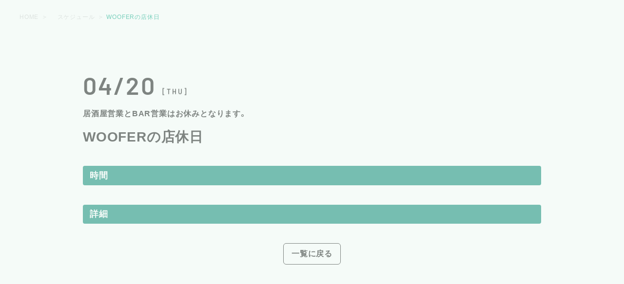

--- FILE ---
content_type: text/html; charset=UTF-8
request_url: https://woofer-inc.co.jp/schedule/schedule-3084/
body_size: 11999
content:
<!DOCTYPE html>
<html lang="ja">
<head>
<!-- Global site tag (gtag.js) - Google Analytics -->
    
<meta charset="utf-8">
<meta name="viewport" content="width=device-width, initial-scale=1, viewport-fit=cover">
<meta name="format-detection" content="telephone=no">
<meta name="description" content="トークライブが楽しめる大衆酒場｜代々木駅から徒歩1分｜深夜はBAR営業｜運営は株式会社WOOFER｜ロゴデザインはニイルセンさん｜2022年7月1日オープン">
<meta name="keywords" content="トークライブ, イベントスペース, 昼飲み, 大衆酒場">


<!-- theme -->
<meta name="theme-color" content="#008471">

<!-- icon -->
<link rel="icon" href="https://woofer-inc.co.jp/wp-content/themes/woofer/assets/images/favicon.svg" type="image/svg+xml">
<link rel="icon alternate" href="https://woofer-inc.co.jp/wp-content/themes/woofer/assets/images/favicon.png" type="image/png">
	
<link rel="apple-touch-icon" sizes="180x180" href="assets/images/180.png">
<link rel="icon" type="image/png" sizes="256x256" href="assets/images/256.png">

<!-- OGP -->
<meta property="og:title" content="WOOFERの店休日｜A Talk Club WOOFER（ア・トーク・クラブ・ウーファー）">
<meta property="og:url" content="https://woofer-inc.co.jp/">
<meta property="og:site_name" content="A Talk Club WOOFER（ア・トーク・クラブ・ウーファー）">
<meta property="og:type" content="article">
<meta property="og:description" content="トークライブが楽しめる大衆酒場｜代々木駅から徒歩1分｜深夜はBAR営業｜運営は株式会社WOOFER｜ロゴデザインはニイルセンさん｜2022年7月1日オープン">
<meta property="og:image" content="https://woofer-inc.co.jp/wp-content/themes/woofer/assets/images/ogp.png">
<meta property="og:image:alt" content="A Talk Club WOOFER（ア・トーク・クラブ・ウーファー）">
<meta property="og:locale" content="ja_JP">
<meta name="twitter:card" content="summary_large_image">

<!-- font -->
<link rel="preload" href="https://woofer-inc.co.jp/wp-content/themes/woofer/assets/fonts/Barlow-Regular.woff2" as="font" type="font/woff2" crossorigin>
<link rel="preload" href="https://woofer-inc.co.jp/wp-content/themes/woofer/assets/fonts/Barlow-SemiBold.woff2" as="font" type="font/woff2" crossorigin>
<link rel="preload" href="https://woofer-inc.co.jp/wp-content/themes/woofer/assets/fonts/Barlow-ExtraBold.woff2" as="font" type="font/woff2" crossorigin>

<!-- load styles -->
<style>
  body{background-color:#008471}body.is-appear{background-color:#EBF7F2}body.is-appear .wrapper{-webkit-animation:PageAnimeAppear 1s ease-in-out 0.2s;animation:PageAnimeAppear 1s ease-in-out 0.2s;-webkit-animation-fill-mode:both;animation-fill-mode:both;animation-fill-mode:forwards}.wrapper{position:relative;opacity:0}.loading{width:100vw;height:100vh;position:fixed;top:0;left:0;z-index:1000;background-color:#ACE2D1}.loading_icon{height:80px;position:absolute;top:50%;left:50%;text-align:center;-webkit-transform:translate3d(-50%, -50%, 0);transform:translate3d(-50%, -50%, 0)}.loading_icon span{display:inline-block;width:12px;height:100%;margin:0 4px;position:relative;bottom:0;background-color:#008471;vertical-align:bottom;-webkit-transform-origin:bottom center;transform-origin:bottom center;-webkit-animation:equalize 1.4s ease-in-out infinite;animation:equalize 1.4s ease-in-out infinite;-webkit-animation-fill-mode:both;animation-fill-mode:both}.loading_icon span:nth-of-type(1){-webkit-animation-delay:-1.1s;animation-delay:-1.1s}.loading_icon span:nth-of-type(2){-webkit-animation-delay:-0.8s;animation-delay:-0.8s}.loading_icon span:nth-of-type(3){-webkit-animation-delay:-1.4s;animation-delay:-1.4s}.loading_icon span:nth-of-type(4){-webkit-animation-delay:-0.9s;animation-delay:-0.9s}.loading_icon span:nth-of-type(5){-webkit-animation-delay:-1s;animation-delay:-1s}.loading_icon span:nth-of-type(6){-webkit-animation-delay:-1.2s;animation-delay:-1.2s}.loading_icon span:nth-of-type(7){-webkit-animation-delay:-0.7s;animation-delay:-0.7s}.loading_icon span:nth-of-type(8){-webkit-animation-delay:-1.3s;animation-delay:-1.3s}@media screen and (max-width: 560px){.loading_icon{-webkit-transform:translate3d(-50%, -70%, 0);transform:translate3d(-50%, -70%, 0)}.loading_icon span:nth-last-of-type(-n+2){display:none}}.loadBg{position:fixed;top:0;right:0;bottom:0;left:0;border-width:0px;border-style:solid;border-color:#008471;animation-duration:.5s;animation-fill-mode:forwards}@keyframes backBoxAnime{99.9%{z-index:2;border-width:0px}100%{z-index:-1;border-width:0px}}@keyframes PageAnimeAppear{0%{opacity:0}100%{opacity:1}}@keyframes equalize{0%{-webkit-transform:scale(1, 1);transform:scale(1, 1)}10%{-webkit-transform:scale(1, 0.6);transform:scale(1, 0.6)}20%{-webkit-transform:scale(1, 0.8);transform:scale(1, 0.8)}30%{-webkit-transform:scale(1, 1);transform:scale(1, 1)}40%{-webkit-transform:scale(1, 0.4);transform:scale(1, 0.4)}50%{-webkit-transform:scale(1, 0.8);transform:scale(1, 0.8)}60%{-webkit-transform:scale(1, 0.3);transform:scale(1, 0.3)}70%{-webkit-transform:scale(1, 0.6);transform:scale(1, 0.6)}80%{-webkit-transform:scale(1, 1);transform:scale(1, 1)}90%{-webkit-transform:scale(1, 0.9);transform:scale(1, 0.9)}100%{-webkit-transform:scale(1, 1);transform:scale(1, 1)}}
</style>

<link rel="preload" href="https://cdn.jsdelivr.net/npm/yakuhanjp@3.4.1/dist/css/yakuhanjp.min.css" as="style" onload="this.onload=null;this.rel='stylesheet'">

<link rel="stylesheet" href="https://woofer-inc.co.jp/wp-content/themes/woofer/assets/css/common.css?ver=1.0" media="screen">
<link rel="stylesheet" href="https://woofer-inc.co.jp/wp-content/themes/woofer/assets/css/schedule.css?ver=1.0" media="screen">
<title>WOOFERの店休日 ｜ A Talk Club WOOFER（ア・トーク・クラブ・ウーファー）</title>
<meta name='robots' content='max-image-preview:large' />
<style id='wp-img-auto-sizes-contain-inline-css' type='text/css'>
img:is([sizes=auto i],[sizes^="auto," i]){contain-intrinsic-size:3000px 1500px}
/*# sourceURL=wp-img-auto-sizes-contain-inline-css */
</style>
<style id='classic-theme-styles-inline-css' type='text/css'>
/*! This file is auto-generated */
.wp-block-button__link{color:#fff;background-color:#32373c;border-radius:9999px;box-shadow:none;text-decoration:none;padding:calc(.667em + 2px) calc(1.333em + 2px);font-size:1.125em}.wp-block-file__button{background:#32373c;color:#fff;text-decoration:none}
/*# sourceURL=/wp-includes/css/classic-themes.min.css */
</style>
<link rel="canonical" href="https://woofer-inc.co.jp/schedule/schedule-3084/" />
<script type="application/ld+json">{"@context":"http:\/\/schema.org","@type":"BreadcrumbList","name":"\u30d1\u30f3\u304f\u305a\u30ea\u30b9\u30c8","itemListElement":[{"@type":"ListItem","position":1,"item":{"name":"HOME","@id":"https:\/\/woofer-inc.co.jp\/"}},{"@type":"ListItem","position":2,"item":{"name":"\u30b9\u30b1\u30b8\u30e5\u30fc\u30eb","@id":"https:\/\/woofer-inc.co.jp\/schedule\/"}},{"@type":"ListItem","position":3,"item":{"name":"WOOFER\u306e\u5e97\u4f11\u65e5","@id":"https:\/\/woofer-inc.co.jp\/schedule\/schedule-3084\/"}}]}</script><link rel="icon" href="/wp-content/uploads/2022/06/cropped-favicon_w-32x32.png" sizes="32x32" />
<link rel="icon" href="/wp-content/uploads/2022/06/cropped-favicon_w-192x192.png" sizes="192x192" />
<link rel="apple-touch-icon" href="/wp-content/uploads/2022/06/cropped-favicon_w-180x180.png" />
<meta name="msapplication-TileImage" content="/wp-content/uploads/2022/06/cropped-favicon_w-270x270.png" />
		<style type="text/css" id="wp-custom-css">
			.scheduleSort {
    display: none;
}
		</style>
		<style id='global-styles-inline-css' type='text/css'>
:root{--wp--preset--aspect-ratio--square: 1;--wp--preset--aspect-ratio--4-3: 4/3;--wp--preset--aspect-ratio--3-4: 3/4;--wp--preset--aspect-ratio--3-2: 3/2;--wp--preset--aspect-ratio--2-3: 2/3;--wp--preset--aspect-ratio--16-9: 16/9;--wp--preset--aspect-ratio--9-16: 9/16;--wp--preset--color--black: #000000;--wp--preset--color--cyan-bluish-gray: #abb8c3;--wp--preset--color--white: #ffffff;--wp--preset--color--pale-pink: #f78da7;--wp--preset--color--vivid-red: #cf2e2e;--wp--preset--color--luminous-vivid-orange: #ff6900;--wp--preset--color--luminous-vivid-amber: #fcb900;--wp--preset--color--light-green-cyan: #7bdcb5;--wp--preset--color--vivid-green-cyan: #00d084;--wp--preset--color--pale-cyan-blue: #8ed1fc;--wp--preset--color--vivid-cyan-blue: #0693e3;--wp--preset--color--vivid-purple: #9b51e0;--wp--preset--gradient--vivid-cyan-blue-to-vivid-purple: linear-gradient(135deg,rgb(6,147,227) 0%,rgb(155,81,224) 100%);--wp--preset--gradient--light-green-cyan-to-vivid-green-cyan: linear-gradient(135deg,rgb(122,220,180) 0%,rgb(0,208,130) 100%);--wp--preset--gradient--luminous-vivid-amber-to-luminous-vivid-orange: linear-gradient(135deg,rgb(252,185,0) 0%,rgb(255,105,0) 100%);--wp--preset--gradient--luminous-vivid-orange-to-vivid-red: linear-gradient(135deg,rgb(255,105,0) 0%,rgb(207,46,46) 100%);--wp--preset--gradient--very-light-gray-to-cyan-bluish-gray: linear-gradient(135deg,rgb(238,238,238) 0%,rgb(169,184,195) 100%);--wp--preset--gradient--cool-to-warm-spectrum: linear-gradient(135deg,rgb(74,234,220) 0%,rgb(151,120,209) 20%,rgb(207,42,186) 40%,rgb(238,44,130) 60%,rgb(251,105,98) 80%,rgb(254,248,76) 100%);--wp--preset--gradient--blush-light-purple: linear-gradient(135deg,rgb(255,206,236) 0%,rgb(152,150,240) 100%);--wp--preset--gradient--blush-bordeaux: linear-gradient(135deg,rgb(254,205,165) 0%,rgb(254,45,45) 50%,rgb(107,0,62) 100%);--wp--preset--gradient--luminous-dusk: linear-gradient(135deg,rgb(255,203,112) 0%,rgb(199,81,192) 50%,rgb(65,88,208) 100%);--wp--preset--gradient--pale-ocean: linear-gradient(135deg,rgb(255,245,203) 0%,rgb(182,227,212) 50%,rgb(51,167,181) 100%);--wp--preset--gradient--electric-grass: linear-gradient(135deg,rgb(202,248,128) 0%,rgb(113,206,126) 100%);--wp--preset--gradient--midnight: linear-gradient(135deg,rgb(2,3,129) 0%,rgb(40,116,252) 100%);--wp--preset--font-size--small: 13px;--wp--preset--font-size--medium: 20px;--wp--preset--font-size--large: 36px;--wp--preset--font-size--x-large: 42px;--wp--preset--spacing--20: 0.44rem;--wp--preset--spacing--30: 0.67rem;--wp--preset--spacing--40: 1rem;--wp--preset--spacing--50: 1.5rem;--wp--preset--spacing--60: 2.25rem;--wp--preset--spacing--70: 3.38rem;--wp--preset--spacing--80: 5.06rem;--wp--preset--shadow--natural: 6px 6px 9px rgba(0, 0, 0, 0.2);--wp--preset--shadow--deep: 12px 12px 50px rgba(0, 0, 0, 0.4);--wp--preset--shadow--sharp: 6px 6px 0px rgba(0, 0, 0, 0.2);--wp--preset--shadow--outlined: 6px 6px 0px -3px rgb(255, 255, 255), 6px 6px rgb(0, 0, 0);--wp--preset--shadow--crisp: 6px 6px 0px rgb(0, 0, 0);}:where(.is-layout-flex){gap: 0.5em;}:where(.is-layout-grid){gap: 0.5em;}body .is-layout-flex{display: flex;}.is-layout-flex{flex-wrap: wrap;align-items: center;}.is-layout-flex > :is(*, div){margin: 0;}body .is-layout-grid{display: grid;}.is-layout-grid > :is(*, div){margin: 0;}:where(.wp-block-columns.is-layout-flex){gap: 2em;}:where(.wp-block-columns.is-layout-grid){gap: 2em;}:where(.wp-block-post-template.is-layout-flex){gap: 1.25em;}:where(.wp-block-post-template.is-layout-grid){gap: 1.25em;}.has-black-color{color: var(--wp--preset--color--black) !important;}.has-cyan-bluish-gray-color{color: var(--wp--preset--color--cyan-bluish-gray) !important;}.has-white-color{color: var(--wp--preset--color--white) !important;}.has-pale-pink-color{color: var(--wp--preset--color--pale-pink) !important;}.has-vivid-red-color{color: var(--wp--preset--color--vivid-red) !important;}.has-luminous-vivid-orange-color{color: var(--wp--preset--color--luminous-vivid-orange) !important;}.has-luminous-vivid-amber-color{color: var(--wp--preset--color--luminous-vivid-amber) !important;}.has-light-green-cyan-color{color: var(--wp--preset--color--light-green-cyan) !important;}.has-vivid-green-cyan-color{color: var(--wp--preset--color--vivid-green-cyan) !important;}.has-pale-cyan-blue-color{color: var(--wp--preset--color--pale-cyan-blue) !important;}.has-vivid-cyan-blue-color{color: var(--wp--preset--color--vivid-cyan-blue) !important;}.has-vivid-purple-color{color: var(--wp--preset--color--vivid-purple) !important;}.has-black-background-color{background-color: var(--wp--preset--color--black) !important;}.has-cyan-bluish-gray-background-color{background-color: var(--wp--preset--color--cyan-bluish-gray) !important;}.has-white-background-color{background-color: var(--wp--preset--color--white) !important;}.has-pale-pink-background-color{background-color: var(--wp--preset--color--pale-pink) !important;}.has-vivid-red-background-color{background-color: var(--wp--preset--color--vivid-red) !important;}.has-luminous-vivid-orange-background-color{background-color: var(--wp--preset--color--luminous-vivid-orange) !important;}.has-luminous-vivid-amber-background-color{background-color: var(--wp--preset--color--luminous-vivid-amber) !important;}.has-light-green-cyan-background-color{background-color: var(--wp--preset--color--light-green-cyan) !important;}.has-vivid-green-cyan-background-color{background-color: var(--wp--preset--color--vivid-green-cyan) !important;}.has-pale-cyan-blue-background-color{background-color: var(--wp--preset--color--pale-cyan-blue) !important;}.has-vivid-cyan-blue-background-color{background-color: var(--wp--preset--color--vivid-cyan-blue) !important;}.has-vivid-purple-background-color{background-color: var(--wp--preset--color--vivid-purple) !important;}.has-black-border-color{border-color: var(--wp--preset--color--black) !important;}.has-cyan-bluish-gray-border-color{border-color: var(--wp--preset--color--cyan-bluish-gray) !important;}.has-white-border-color{border-color: var(--wp--preset--color--white) !important;}.has-pale-pink-border-color{border-color: var(--wp--preset--color--pale-pink) !important;}.has-vivid-red-border-color{border-color: var(--wp--preset--color--vivid-red) !important;}.has-luminous-vivid-orange-border-color{border-color: var(--wp--preset--color--luminous-vivid-orange) !important;}.has-luminous-vivid-amber-border-color{border-color: var(--wp--preset--color--luminous-vivid-amber) !important;}.has-light-green-cyan-border-color{border-color: var(--wp--preset--color--light-green-cyan) !important;}.has-vivid-green-cyan-border-color{border-color: var(--wp--preset--color--vivid-green-cyan) !important;}.has-pale-cyan-blue-border-color{border-color: var(--wp--preset--color--pale-cyan-blue) !important;}.has-vivid-cyan-blue-border-color{border-color: var(--wp--preset--color--vivid-cyan-blue) !important;}.has-vivid-purple-border-color{border-color: var(--wp--preset--color--vivid-purple) !important;}.has-vivid-cyan-blue-to-vivid-purple-gradient-background{background: var(--wp--preset--gradient--vivid-cyan-blue-to-vivid-purple) !important;}.has-light-green-cyan-to-vivid-green-cyan-gradient-background{background: var(--wp--preset--gradient--light-green-cyan-to-vivid-green-cyan) !important;}.has-luminous-vivid-amber-to-luminous-vivid-orange-gradient-background{background: var(--wp--preset--gradient--luminous-vivid-amber-to-luminous-vivid-orange) !important;}.has-luminous-vivid-orange-to-vivid-red-gradient-background{background: var(--wp--preset--gradient--luminous-vivid-orange-to-vivid-red) !important;}.has-very-light-gray-to-cyan-bluish-gray-gradient-background{background: var(--wp--preset--gradient--very-light-gray-to-cyan-bluish-gray) !important;}.has-cool-to-warm-spectrum-gradient-background{background: var(--wp--preset--gradient--cool-to-warm-spectrum) !important;}.has-blush-light-purple-gradient-background{background: var(--wp--preset--gradient--blush-light-purple) !important;}.has-blush-bordeaux-gradient-background{background: var(--wp--preset--gradient--blush-bordeaux) !important;}.has-luminous-dusk-gradient-background{background: var(--wp--preset--gradient--luminous-dusk) !important;}.has-pale-ocean-gradient-background{background: var(--wp--preset--gradient--pale-ocean) !important;}.has-electric-grass-gradient-background{background: var(--wp--preset--gradient--electric-grass) !important;}.has-midnight-gradient-background{background: var(--wp--preset--gradient--midnight) !important;}.has-small-font-size{font-size: var(--wp--preset--font-size--small) !important;}.has-medium-font-size{font-size: var(--wp--preset--font-size--medium) !important;}.has-large-font-size{font-size: var(--wp--preset--font-size--large) !important;}.has-x-large-font-size{font-size: var(--wp--preset--font-size--x-large) !important;}
/*# sourceURL=global-styles-inline-css */
</style>
<link rel='stylesheet' id='mw-wp-form-css' href='https://woofer-inc.co.jp/wp-content/plugins/mw-wp-form/css/style.css?ver=6.9' type='text/css' media='all' />
</head>
<body class="">
	<!-- loading -->
  <div id="load" class="loading">
	<div class="loading_icon">
		<span></span>
		<span></span>
		<span></span>
		<span></span>
		<span></span>
		<span></span>
		<span></span>
		<span></span>
	</div>
</div>
<div class="loadBg"></div>  <!-- //loading -->
  <!-- wrapper -->
	<div class="wrapper">
	
    <!-- common navigation -->
		<div id="navToggle" class="navBtn" data-load="loading">
  <span></span>
  <span></span>
  <span></span>
</div>

<nav id="gNav" class="navWindow">
  <div class="navWrap">

    <ul class="navMenu">
      <li class="navMenu_item">
        <a href="https://woofer-inc.co.jp" class="navClose">Home</a>
      </li>

      <li class="navMenu_item">
        <a href="https://woofer-inc.co.jp/schedule/" class="navClose">Schedule</a>
      </li>

      <li class="navMenu_item">
        <a href="https://woofer-inc.co.jp/news/" class="navClose">News</a>
      </li>

      <li class="navMenu_item">
        <a href="https://woofer-inc.co.jp/menu/" class="navClose">Menu</a>
      </li>

      <li class="navMenu_item">
        <a href="https://woofer-inc.co.jp/about/" class="navClose">About</a>
      </li>

      <li class="navMenu_item">
        <a href="https://woofer-inc.co.jp/company/" class="navClose">Company</a>
      </li>
    </ul>

    <ul class="navSNS">
      <li class="navSNS_item">
        <a href="https://twitter.com/atcwoofer" class="navLink" title="Twitter" target="_blank">
					<svg class="navLink_ico -twit"><use xlink:href="#ico-twit"></use></svg>
				</a>
      </li>

      <li class="navSNS_item">
        <a href="https://www.instagram.com/atcwoofer/" class="navLink" title="Instagram" target="_blank">
					<svg class="navLink_ico -insta"><use xlink:href="#ico-insta"></use></svg>
				</a>
      </li>

      <li class="navSNS_item">
        <a href="https://www.youtube.com/channel/UC3odNrEOIjvf2WoSwFqC3-g" class="navLink" title="You Tube" target="_blank">
					<svg class="navLink_ico -youtube"><use xlink:href="#ico-youtube"></use></svg>
				</a>
      </li>

      <li class="navSNS_item">
        <a href="https://suzuri.jp/WOOFER" title="SUZURI" class="navLink" target="_blank">
					<svg class="navLink_ico -suzuri"><use xlink:href="#ico-suzuri"></use></svg>
				</a>
      </li>
    </ul>

  </div>
</nav>

<div class="navBg navClose"></div>    <!-- //common navigation -->	<!-- mainContents -->
	<main class="mainContent">
		<!-- bread crumbs -->
		<ol class="breadCrumbs">
  <li class="breadCrumbs_item">
    <a href="https://woofer-inc.co.jp">HOME</a>
  </li>
  <li class="breadCrumbs_item">
    <a href="https://woofer-inc.co.jp/schedule/">スケジュール</a>
  </li>
  <li class="breadCrumbs_item -current">
    <a href="">WOOFERの店休日</a>
  </li>
</ol>		<!-- //bread crumbs -->
		<!-- section -->
		<article class="secBlock -white">
			<div class="adjWrap">
				<div class="scheduleArticle" data-target="off">
										<time class="scheduleArticle_date" datetime="">04/20&nbsp;<span>[THU]</span></time>
					<p class="scheduleArticle_subTitle">居酒屋営業とBAR営業はお休みとなります。</p>
					<h1 class="scheduleArticle_title">WOOFERの店休日</h1>	
									</div>
				<dl class="detailList">
					<dt class="detailList_title">時間</dt>
					<dd class="detailList_content"></dd>					
					<dt class="detailList_title">詳細</dt><dd class="detailList_content"></dd>				</dl>
			</div>
			<div class="btnWrap">
				<a href="https://woofer-inc.co.jp/schedule/" class="whiteBtn">一覧に戻る</a>
			</div>
		</article>
    </main><!-- //mainContents -->
<!-- common footer -->
<aside id="footInfo" class="subFooter">
  <div class="adjWrap">

    <!-- sec title -->
    <div class="hgroup -white" data-target="off">
      <p class="hgroup_en"><span>&nbsp;Caution</span></p>　
      <h2  class="hgroup_main">注意事項</h2>
    </div>

    <div class="cautionBox" data-target="off">
      <h3 class="cautionBox_title">A Talk Club WOOFERの店内に関する注意事項</h3>

      <ul class="cautionList">
        <li class="cautionList_item">18歳未満の方、および高校在学中の方は23時以降のご入場はできません。</li>
        <li class="cautionList_item">23時以降のご入場の際、写真付きの身分証（免許証、学生証、パスポート、マイナンバーカードなど）の提示が必要となります。</li>
        <li class="cautionList_item">20歳未満の方、車を運転する方への酒類の販売は固くお断りします。</li>
        <li class="cautionList_item">会場内は禁煙となります。喫煙所はございません。</li>
        <li class="cautionList_item">会場内にロッカーやクロークはございません。手荷物や貴重品は自己管理でお願いします。</li>
        <li class="cautionList_item">会場内での紛失、盗難に関して、主催者、出演者、運営会社では一切の責任を負いかねますので予めご了承ください。</li>
      </ul>
    </div>

    <div class="cautionBox" data-target="off">
      <h3 class="cautionBox_title">A Talk Club WOOFERの店外に関する禁止事項</h3>

      <ul class="cautionList">
        <li class="cautionList_item -important">A Talk Club WOOFERが入っている建物（おしろビル）や近隣テナント、近隣住民のご迷惑となる以下の行為は絶対にしないでください。</li>
        <li class="cautionList_item">おしろビル入口付近や共用部分、道路にたむろする行為</li>
        <li class="cautionList_item">おしろビル入口付近や共用部分、道路での出演者の入り待ち、出待ち行為</li>
        <li class="cautionList_item">おしろビル入口付近や共用部分、道路へのゴミのポイ捨て行為</li>
        <li class="cautionList_item">おしろビル入口付近や共用部分、道路での大声で騒ぐ行為</li>
      </ul>
    </div>

    <p class="cooperation">皆さまのご理解、ご協力のほど何卒よろしくお願いいたします。</p>

  </div>
</aside>

<footer id="siteBottom" class="footer">
  <div class="footWrap">
    <ul class="footSNS">
      <li class="footSNS_item">
        <a href="https://twitter.com/atcwoofer" class="footLink" title="Twitter" target="_blank">
					<svg class="footLink_ico -twit"><use xlink:href="#ico-twit"></use></svg>
				</a>
      </li>

      <li class="footSNS_item">
        <a href="https://www.instagram.com/atcwoofer/" class="footLink" title="Instagram" target="_blank">
					<svg class="footLink_ico -insta"><use xlink:href="#ico-insta"></use></svg>
				</a>
      </li>

      <li class="footSNS_item">
        <a href="https://www.youtube.com/channel/UC3odNrEOIjvf2WoSwFqC3-g" class="footLink" title="You Tube" target="_blank">
					<svg class="footLink_ico -youtube"><use xlink:href="#ico-youtube"></use></svg>
				</a>
      </li>

      <li class="footSNS_item">
        <a href="https://suzuri.jp/WOOFER" title="SUZURI" class="footLink" target="_blank">
					<svg class="footLink_ico -suzuri"><use xlink:href="#ico-suzuri"></use></svg>
				</a>
      </li>
    </ul>

    <p class="footCopy">&copy; 2022 WOOFER INC.</p>
  </div>
</footer>
<!-- //common footer -->
		
		<!-- contact -->
		<div class="contactBtn" data-load="loading">
      <div id="contactOpen" class="contactBtn_item -open">
        <span>お問い合わせ</span>
      </div>
    
      <div id="contactClose" class="contactBtn_item -close">
        <span></span>
        <span></span>
      </div>
    </div>
    
    <div id="contact" class="contactWindow">
      <!-- form -->
      <div class="formWrap -input">
        <!-- sec title -->
        <div class="hgroup -notMove" data-load="loading">
          <p class="hgroup_en"><span>Contact</span></p>　
          <h2  class="hgroup_main">お問い合わせ</h2>
        </div>
        <div id="mw_wp_form_mw-wp-form-28" class="mw_wp_form mw_wp_form_input  ">
					<form method="post" action="" enctype="multipart/form-data"><!-- 会社名 -->
<div class="formTable">
  <div class="formTable_th"><p>会社名</p></div>

  <div class="formTable_td">
    
<input type="text" name="companyname" id="companyname" class="input" size="60" value="" />

  </div>
</div>

<!-- お名前 -->
<div class="formTable">
  <div class="formTable_th"><p>お名前<span>必須</span></p></div>

  <div class="formTable_td">
    
<input type="text" name="name1" id="name1" class="input" size="60" value="" />

  </div>
</div>

<!-- フリガナ -->
<div class="formTable">
  <div class="formTable_th"><p>フリガナ<span>必須</span></p></div>

  <div class="formTable_td">
    
<input type="text" name="name2" id="name2" class="input" size="60" value="" />

  </div>
</div>

<!-- メールアドレス -->
<div class="formTable">
  <div class="formTable_th"><p>メールアドレス<span>必須</span></p></div>

  <div class="formTable_td">
    
<input type="email" name="address" id="address" class="input" size="60" value="" data-conv-half-alphanumeric="true"/>

  </div>
</div>

<!-- 電話番号 -->
<div class="formTable">
  <div class="formTable_th"><p>電話番号<span>必須</span></p></div>

  <div class="formTable_td">
    
<input type="text" name="number" id="number" class="input" size="60" value="" />

  </div>
</div>

<!-- 項目 -->
<div class="formTable">
  <div class="formTable_th"><p>お問い合わせ項目<span>必須</span></p></div>

  <div class="formTable_td">
    <fieldset class="radioWrap">
        	<span class="mwform-radio-field horizontal-item">
		<label >
			<input type="radio" name="radio" value="イベント企画の持ち込み" />
			<span class="mwform-radio-field-text">イベント企画の持ち込み</span>
		</label>
	</span>
	<span class="mwform-radio-field horizontal-item">
		<label >
			<input type="radio" name="radio" value="開催イベントへのご質問" />
			<span class="mwform-radio-field-text">開催イベントへのご質問</span>
		</label>
	</span>
	<span class="mwform-radio-field horizontal-item">
		<label >
			<input type="radio" name="radio" value="取材のご依頼" />
			<span class="mwform-radio-field-text">取材のご依頼</span>
		</label>
	</span>
	<span class="mwform-radio-field horizontal-item">
		<label >
			<input type="radio" name="radio" value="その他" />
			<span class="mwform-radio-field-text">その他</span>
		</label>
	</span>

<input type="hidden" name="__children[radio][]" value="{&quot;\u30a4\u30d9\u30f3\u30c8\u4f01\u753b\u306e\u6301\u3061\u8fbc\u307f&quot;:&quot;\u30a4\u30d9\u30f3\u30c8\u4f01\u753b\u306e\u6301\u3061\u8fbc\u307f&quot;,&quot;\u958b\u50ac\u30a4\u30d9\u30f3\u30c8\u3078\u306e\u3054\u8cea\u554f&quot;:&quot;\u958b\u50ac\u30a4\u30d9\u30f3\u30c8\u3078\u306e\u3054\u8cea\u554f&quot;,&quot;\u53d6\u6750\u306e\u3054\u4f9d\u983c&quot;:&quot;\u53d6\u6750\u306e\u3054\u4f9d\u983c&quot;,&quot;\u305d\u306e\u4ed6&quot;:&quot;\u305d\u306e\u4ed6&quot;}" />

    </fieldset>
  </div>
</div>

<!-- 持ち込み -->
<div class="formTable">
  <div class="formTable_th"><p>イベント企画の持ち込みの場合</p></div>

  <div class="formTable_td">
    <fieldset class="checkWrap">
        
	<span class="mwform-checkbox-field horizontal-item">
		<label >
			<input type="checkbox" name="check[data][]" value="空き日程のご確認" />
			<span class="mwform-checkbox-field-text">空き日程のご確認</span>
		</label>
	</span>
	<span class="mwform-checkbox-field horizontal-item">
		<label >
			<input type="checkbox" name="check[data][]" value="開催費用お見積もり" />
			<span class="mwform-checkbox-field-text">開催費用お見積もり</span>
		</label>
	</span>
	<span class="mwform-checkbox-field horizontal-item">
		<label >
			<input type="checkbox" name="check[data][]" value="会場の下見ご希望日時" />
			<span class="mwform-checkbox-field-text">会場の下見ご希望日時</span>
		</label>
	</span>
	<span class="mwform-checkbox-field horizontal-item">
		<label >
			<input type="checkbox" name="check[data][]" value="その他" />
			<span class="mwform-checkbox-field-text">その他</span>
		</label>
	</span>

<input type="hidden" name="check[separator]" value="," />

<input type="hidden" name="__children[check][]" value="{&quot;\u7a7a\u304d\u65e5\u7a0b\u306e\u3054\u78ba\u8a8d&quot;:&quot;\u7a7a\u304d\u65e5\u7a0b\u306e\u3054\u78ba\u8a8d&quot;,&quot;\u958b\u50ac\u8cbb\u7528\u304a\u898b\u7a4d\u3082\u308a&quot;:&quot;\u958b\u50ac\u8cbb\u7528\u304a\u898b\u7a4d\u3082\u308a&quot;,&quot;\u4f1a\u5834\u306e\u4e0b\u898b\u3054\u5e0c\u671b\u65e5\u6642&quot;:&quot;\u4f1a\u5834\u306e\u4e0b\u898b\u3054\u5e0c\u671b\u65e5\u6642&quot;,&quot;\u305d\u306e\u4ed6&quot;:&quot;\u305d\u306e\u4ed6&quot;}" />

    </fieldset>
  </div>
</div>

<!-- 内容 -->
<div class="formTable">
  <div class="formTable_th"><p>お問い合わせ内容<span>必須</span></p></div>

  <div class="formTable_td">
    
<textarea name="content" id="content" class="input" cols="50" rows="4" ></textarea>

  </div>
</div>

<!-- 注意事項 -->
<div class="">
</div>
<p class="errorMessage" style="display:none;color:red;text-align:center">※必須項目を全て埋めてください</p>
<div class="formBtnWrap">
  <button type="reset" id="reset" class="formBtn -clear" >クリア</button>
  <button type="button" id="fake" class="formBtn" >送信</button>
  
<input type="submit" name="submit" value="送信" class="formBtn"/>

</div><input type="hidden" name="mw-wp-form-form-id" value="28" /><input type="hidden" name="mw_wp_form_token" value="8e83952e329d63d1ac20113184023ce925e1dae8b463df7ce7ba2683394e7fcb" /></form>
				<!-- end .mw_wp_form --></div>      </div>
    </div>
		
		<!-- //contact -->
	</div><!-- //wrapper -->
  
	<!-- foot contents -->
    <!-- svg -->
    <svg aria-hidden="true" style="position: absolute; width: 0; height: 0; overflow: hidden;" version="1.1" xmlns="http://www.w3.org/2000/svg" xmlns:xlink="http://www.w3.org/1999/xlink">
      <defs>
    		<symbol id="ico-note" viewBox="0 0 110 32">
        <path d="M48.953 13.993c0.097 0.504 0.145 1.105 0.145 1.871v9.957c0 0.194-0.116 0.311-0.31 0.311h-3.956c-0.194 0-0.31-0.117-0.31-0.311v-8.765c0-2.152-1.028-3.296-2.773-3.296s-2.851 1.124-2.851 3.296v8.765c0 0.194-0.116 0.311-0.31 0.311h-3.956c-0.194 0-0.311-0.117-0.311-0.311v-15.513c0-0.194 0.117-0.311 0.311-0.311h3.956c0.194 0 0.31 0.116 0.31 0.311v1.842c1.522-2.036 3.296-2.54 4.732-2.54 2.918 0 4.799 1.638 5.323 4.382zM72.483 18.065c0 4.809-3.761 8.455-8.745 8.455s-8.745-3.646-8.745-8.455 3.762-8.454 8.745-8.454 8.745 3.645 8.745 8.454zM67.965 18.065c0-2.404-1.628-4.499-4.227-4.499s-4.227 2.094-4.227 4.499 1.629 4.499 4.227 4.499c2.599 0 4.227-2.094 4.227-4.499zM87.783 9.998h-3.49v-3.839c0-0.194-0.116-0.31-0.31-0.31h-3.956c-0.194 0-0.31 0.116-0.31 0.31v3.839h-1.629c-0.194 0-0.31 0.116-0.31 0.311v3.258c0 0.194 0.116 0.31 0.31 0.31h1.629l0 7.614c0.001 0.537 0.011 0.949 0.048 1.258 0.34 2.87 2.133 3.772 4.644 3.772 1.454 0 2.569-0.31 3.413-0.834 0.155-0.097 0.213-0.233 0.213-0.388v-3.044c0-0.213-0.155-0.281-0.368-0.175-0.689 0.349-1.26 0.407-1.959 0.407-0.94 0-1.415-0.504-1.415-1.571v-7.039h3.49c0.194 0 0.31-0.116 0.31-0.31v-3.258c0-0.194-0.116-0.311-0.31-0.311zM109.714 18.453c0 0.3 0 0.591-0.030 0.892-0.018 0.182-0.104 0.295-0.275 0.309l-0.035 0.001h-10.965c0.446 1.988 1.745 3.18 3.956 3.18 1.337 0 2.433-0.339 3.742-1.454 0.127-0.109 0.262-0.124 0.397-0.023l0.029 0.023 2.133 1.92c0.145 0.126 0.175 0.291 0.039 0.446-1.6 1.832-3.685 2.773-6.399 2.773-4.886 0-8.435-3.432-8.435-8.435 0-4.596 3.276-8.396 7.989-8.396 5.39 0 7.854 4.188 7.854 8.765zM105.264 16.805c-0.32-2.016-1.425-3.451-3.403-3.451-1.823 0-3.007 1.24-3.525 3.352l-0.024 0.1h6.952zM6.418 11.705c-0.523 0.155-0.931 0.678-0.931 1.299s0.408 1.144 0.931 1.299c0.194 0.058 0.32 0.078 0.698 0.078h3.2c0.194 0 0.388 0 0.562-0.039 0.485-0.107 0.921-0.543 1.028-1.028 0.039-0.174 0.039-0.368 0.039-0.562v-3.199c0-0.378-0.020-0.504-0.078-0.698-0.155-0.524-0.679-0.931-1.3-0.931s-1.144 0.398-1.299 0.931c-0.058 0.194-0.078 0.32-0.078 0.698v2.075h-2.075c-0.378 0-0.504 0.019-0.698 0.078zM24.025 4.346v23.308c0 0.223-0.009 0.339-0.019 0.427-0.077 0.727-0.737 1.386-1.464 1.464-0.087 0.010-0.204 0.020-0.427 0.020h-20.205c-0.223 0-0.339-0.010-0.427-0.020-0.727-0.078-1.386-0.737-1.464-1.464-0.010-0.088-0.019-0.204-0.019-0.427v-17.093c0-0.155 0.010-0.31 0.019-0.417 0.059-0.64 0.359-1.212 0.815-1.668l5.206-5.207c0.456-0.456 1.028-0.756 1.668-0.814 0.106-0.010 0.262-0.020 0.417-0.020h13.99c0.223 0 0.339 0.010 0.427 0.020 0.727 0.077 1.386 0.737 1.464 1.464 0.010 0.088 0.019 0.204 0.019 0.427zM20.593 5.868h-12.013c-0.194 0-0.359 0.068-0.494 0.203l-4.451 4.451c-0.135 0.136-0.203 0.3-0.203 0.494v15.115h17.161v-20.264z"></path>
        </symbol>
        <symbol id="ico-insta" viewBox="0 0 32 32">
        <path d="M16 3.507c4.069 0 4.551 0.015 6.157 0.089 1.486 0.068 2.293 0.316 2.83 0.525 0.711 0.276 1.219 0.607 1.752 1.14s0.863 1.041 1.14 1.752c0.209 0.537 0.457 1.344 0.525 2.83 0.073 1.607 0.089 2.089 0.089 6.158s-0.015 4.551-0.089 6.157c-0.068 1.486-0.316 2.293-0.525 2.83-0.276 0.711-0.607 1.219-1.14 1.752s-1.041 0.863-1.752 1.14c-0.537 0.209-1.344 0.457-2.83 0.525-1.607 0.073-2.088 0.089-6.157 0.089s-4.551-0.015-6.157-0.089c-1.486-0.068-2.293-0.316-2.829-0.525-0.711-0.276-1.219-0.607-1.752-1.14s-0.863-1.041-1.14-1.752c-0.209-0.537-0.457-1.344-0.525-2.829-0.073-1.607-0.089-2.089-0.089-6.157s0.015-4.551 0.089-6.157c0.068-1.486 0.316-2.293 0.525-2.829 0.276-0.711 0.607-1.219 1.14-1.752s1.041-0.863 1.752-1.14c0.537-0.209 1.344-0.457 2.829-0.525 1.607-0.073 2.089-0.089 6.157-0.089zM16 0.762c-4.138 0-4.657 0.018-6.283 0.092-1.622 0.074-2.73 0.332-3.699 0.708-1.002 0.389-1.852 0.91-2.699 1.758s-1.368 1.697-1.758 2.699c-0.377 0.969-0.634 2.077-0.708 3.699-0.074 1.625-0.092 2.144-0.092 6.283s0.018 4.657 0.092 6.283c0.074 1.622 0.332 2.73 0.708 3.699 0.389 1.002 0.91 1.852 1.758 2.699s1.697 1.368 2.699 1.758c0.969 0.377 2.077 0.634 3.699 0.708 1.625 0.074 2.144 0.092 6.283 0.092s4.657-0.017 6.283-0.092c1.622-0.074 2.73-0.332 3.699-0.708 1.002-0.389 1.852-0.91 2.699-1.758s1.368-1.697 1.758-2.699c0.377-0.969 0.634-2.077 0.708-3.699 0.074-1.625 0.092-2.144 0.092-6.283s-0.018-4.657-0.092-6.283c-0.074-1.622-0.332-2.73-0.708-3.699-0.389-1.002-0.91-1.852-1.758-2.699s-1.697-1.368-2.699-1.758c-0.969-0.377-2.077-0.634-3.699-0.708-1.625-0.074-2.144-0.092-6.283-0.092v0zM16 8.175c-4.322 0-7.825 3.503-7.825 7.825s3.503 7.825 7.825 7.825 7.825-3.503 7.825-7.825-3.503-7.825-7.825-7.825zM16 21.079c-2.805 0-5.079-2.274-5.079-5.079s2.274-5.079 5.079-5.079 5.079 2.274 5.079 5.079-2.274 5.079-5.079 5.079zM24.134 6.037c-1.010 0-1.829 0.819-1.829 1.829s0.819 1.829 1.829 1.829 1.829-0.819 1.829-1.829-0.819-1.829-1.829-1.829z"></path>
        </symbol>
        <symbol id="ico-suzuri" viewBox="0 0 50 32">
        <path d="M46.605 29.789l-8.095-24.901 5.641-4.049-0.425-0.589-43.725 31.492 50.286 0.007v-1.96h-3.681zM25.245 28.668c-2.423 0-4.395-2.755-4.395-6.141s1.972-6.141 4.395-6.141c2.423 0 4.394 2.755 4.394 6.141s-1.971 6.141-4.394 6.141zM35.717 26.244c-2.527 0-4.583-2.891-4.583-6.445s2.056-6.445 4.583-6.445 4.583 2.891 4.583 6.445c0 3.554-2.056 6.445-4.583 6.445zM27.947 20.229c0 1.337-0.786 2.42-1.756 2.42s-1.756-1.083-1.756-2.42c0-1.337 0.786-2.42 1.756-2.42s1.756 1.083 1.756 2.42zM38.321 17.058c0 1.386-0.82 2.51-1.831 2.51s-1.831-1.124-1.831-2.51c0-1.387 0.819-2.511 1.831-2.511s1.831 1.124 1.831 2.511z"></path>
        </symbol>
        <symbol id="ico-twit" viewBox="0 0 38 32">
        <path d="M34.196 8.228c0.023 0.335 0.023 0.672 0.023 1.010 0 10.328-7.863 22.238-22.238 22.238v-0.006c-4.247 0.006-8.406-1.211-11.98-3.505 0.617 0.074 1.239 0.112 1.861 0.113 3.52 0.004 6.939-1.177 9.707-3.352-3.344-0.063-6.278-2.244-7.302-5.428 1.171 0.226 2.378 0.18 3.529-0.134-3.647-0.737-6.269-3.941-6.27-7.662v-0.099c1.087 0.606 2.304 0.941 3.547 0.978-3.435-2.294-4.494-6.862-2.42-10.434 3.969 4.883 9.824 7.851 16.108 8.166-0.63-2.714 0.231-5.559 2.261-7.468 3.147-2.96 8.098-2.808 11.059 0.339 1.75-0.345 3.429-0.987 4.963-1.897-0.583 1.81-1.805 3.346-3.436 4.323 1.549-0.183 3.063-0.598 4.489-1.23-1.049 1.569-2.37 2.939-3.899 4.046z"></path>
        </symbol>
        <symbol id="ico-youtube" viewBox="0 0 32 32">
        <path d="M29.644 4.076h-27.288c-1.301 0-2.356 1.527-2.356 3.407v17.033c0 1.882 1.055 3.408 2.356 3.408h27.288c1.302 0 2.356-1.526 2.356-3.408v-17.033c0-1.881-1.054-3.407-2.356-3.407zM21.785 16.763l-7.687 4.893c-0.134 0.085-0.288 0.13-0.445 0.13s-0.311-0.045-0.445-0.13c-0.253-0.161-0.41-0.454-0.41-0.764v-9.786c0-0.311 0.157-0.604 0.411-0.765 0.266-0.169 0.622-0.17 0.89 0.001l7.686 4.892c0.253 0.161 0.41 0.454 0.41 0.764s-0.157 0.603-0.41 0.764z"></path>
        </symbol>
      </defs>
    </svg>
    
    <!-- script -->
    <script src="//ajax.googleapis.com/ajax/libs/jquery/3.6.0/jquery.min.js"></script>
    <script src="https://woofer-inc.co.jp/wp-content/themes/woofer/assets/js/function.js"></script>
    <!-- foot contents -->
	<script type="speculationrules">
{"prefetch":[{"source":"document","where":{"and":[{"href_matches":"/*"},{"not":{"href_matches":["/wp-*.php","/wp-admin/*","/wp-content/uploads/*","/wp-content/*","/wp-content/plugins/*","/wp-content/themes/woofer/*","/*\\?(.+)"]}},{"not":{"selector_matches":"a[rel~=\"nofollow\"]"}},{"not":{"selector_matches":".no-prefetch, .no-prefetch a"}}]},"eagerness":"conservative"}]}
</script>
			<link rel="stylesheet" href="https://cdnjs.cloudflare.com/ajax/libs/Swiper/8.2.4/swiper-bundle.css" integrity="sha512-303pOWiYlJMbneUN488MYlBISx7PqX8Lo/lllysH56eKO8nWIMEMGRHvkZzfXYrHj4j4j5NtBuWmgPnkLlzFCg==" crossorigin="anonymous" referrerpolicy="no-referrer" />
	<script src="https://cdnjs.cloudflare.com/ajax/libs/Swiper/8.2.4/swiper-bundle.min.js" integrity="sha512-Hvn3pvXhhG39kmZ8ue3K8hw8obT4rfLXHE5n+IWNCMkR6oV3cfkQNUQqVvX3fNJO/JtFeo/MfLmqp5bqAT+8qg==" crossorigin="anonymous" referrerpolicy="no-referrer"></script>
	<script>
		const mySwiper = new Swiper('.swiper-container', {
      loop: true,
      pagination: {
        el: '.swiper-pagination',
      },

      navigation: {
        nextEl: '.swiper-button-next',
        prevEl: '.swiper-button-prev',
      },
    });
	</script>
	</body>
</html>

--- FILE ---
content_type: text/css
request_url: https://woofer-inc.co.jp/wp-content/themes/woofer/assets/css/common.css?ver=1.0
body_size: 6249
content:
@font-face{font-family:"Barlow";font-weight:400;font-style:normal;src:url("../fonts/Barlow-Regular.woff2") format("woff2");font-display:swap}@font-face{font-family:"Barlow";font-weight:600;font-style:normal;src:url("../fonts/Barlow-SemiBold.woff2") format("woff2");font-display:swap}@font-face{font-family:"Barlow";font-weight:800;font-style:normal;src:url("../fonts/Barlow-ExtraBold.woff2") format("woff2");font-display:swap}html,body{height:auto;position:relative}html{font-size:62.5%;-webkit-text-size-adjust:100%}body{width:100%;height:100%;margin:0;padding:0;position:relative;background-color:#EBF7F2;color:#111;font-family:YakuHanJP, "Hiragino Sans", "Hiragino Kaku Gothic ProN", "Noto Sans JP", "Yu Gothic", YuGothic, sans-serif;letter-spacing:.08em;word-spacing:inherit;text-rendering:optimizeLegibility;-webkit-font-smoothing:antialiased;-moz-osx-font-smoothing:grayscale;tap-highlight-color:rgba(0,132,113,0.3)}*,::before,::after{box-sizing:border-box;margin:0;padding:0}*::selection{background-color:rgba(255,220,0,0.95);color:#fff}*::-moz-selection{background-color:rgba(255,220,0,0.95);color:#fff}div,p,ol,ul,li,dl,dt,dd,figure,figcaption{font-size:1.6rem;line-height:1.75;-webkit-font-feature-settings:"palt";-moz-font-feature-settings:"palt";font-feature-settings:"palt"}@media screen and (max-width: 780px){div,p,ol,ul,li,dl,dt,dd,figure,figcaption{font-size:1.4rem}}address{font-style:normal}ul,ol,dl{margin:0;padding:0;list-style:none}div,p,figure{margin:0}h1,h2,h3,h4,h5,h6{margin:0;font-size:inherit;font-weight:inherit;line-height:1;-webkit-font-feature-settings:"palt";-moz-font-feature-settings:"palt";font-feature-settings:"palt"}strong{font-weight:600}a{color:inherit;text-decoration:none;outline:none;-webkit-appearance:none;-moz-appearance:none;-webkit-touch-callout:none;cursor:pointer;opacity:1;-webkit-transition:all .2s ease-in-out 0s;transition:all .2s ease-in-out 0s}img,a img{display:block;width:100%;height:auto;border:none;border-style:none;outline:none;vertical-align:bottom}fieldset{margin:0;padding:0;border:none;outline:none}button,input,optgroup,select,textarea{margin:0;background-color:transparent;border-width:0;border-radius:0;appearance:none;outline:none;font-family:inherit;color:inherit;font-size:100%;line-height:1.2;cursor:pointer;-webkit-appearance:none;-moz-appearance:none;-webkit-touch-callout:none;-webkit-transition:all .2s ease-in-out 0s;transition:all .2s ease-in-out 0s}button:focus,input:focus,optgroup:focus,select:focus,textarea:focus{outline:none}textarea{resize:none;line-height:1.4;overflow:auto}button,input{overflow:visible}button,select{text-transform:none}button,[type="button"],[type="reset"],[type="submit"]{-webkit-appearance:button}button::-moz-focus-inner,[type="button"]::-moz-focus-inner,[type="reset"]::-moz-focus-inner,[type="submit"]::-moz-focus-inner{border:0;border-style:none;margin:0;padding:0}button:-moz-focusring,[type="button"]:-moz-focusring,[type="reset"]:-moz-focusring,[type="submit"]:-moz-focusring{outline:1px dotted ButtonText}[type="number"]::-webkit-inner-spin-button,[type="number"]::-webkit-outer-spin-button{height:auto}[type="search"]{-webkit-appearance:textfield;outline-offset:-2px;-webkit-transition:all .2s ease-in-out 0s;transition:all .2s ease-in-out 0s}[type="search"]::-webkit-search-decoration{-webkit-appearance:none}::-webkit-file-upload-button{-webkit-appearance:button;font:inherit}.navOpen{overflow:hidden}@media screen and (max-width: 560px){.navOpen{width:100%;height:-webkit-fill-available}}.navOpen .navBtn{mix-blend-mode:normal;z-index:201}.navOpen .navBtn span{background-color:#fff}.navOpen .navBtn span:nth-of-type(1){top:50%;-webkit-transform:translate3d(-50%, -50%, 0) rotate(45deg);transform:translate3d(-50%, -50%, 0) rotate(45deg)}.navOpen .navBtn span:nth-of-type(2){top:50%;-webkit-transform:translate3d(200%, -50%, 0);transform:translate3d(200%, -50%, 0)}.navOpen .navBtn span:nth-of-type(3){top:50%;-webkit-transform:translate3d(-50%, -50%, 0) rotate(-45deg);transform:translate3d(-50%, -50%, 0) rotate(-45deg)}@media (hover: hover) and (pointer: fine){.navOpen .navBtn:hover span{background-color:#008471}.navOpen .navBtn:hover span:nth-of-type(1){top:50%;-webkit-transform:translate3d(-50%, -50%, 0) rotate(45deg);transform:translate3d(-50%, -50%, 0) rotate(45deg)}.navOpen .navBtn:hover span:nth-of-type(2){top:50%;-webkit-transform:translate3d(200%, -50%, 0);transform:translate3d(200%, -50%, 0)}.navOpen .navBtn:hover span:nth-of-type(3){top:50%;-webkit-transform:translate3d(-50%, -50%, 0) rotate(-45deg);transform:translate3d(-50%, -50%, 0) rotate(-45deg)}}.navOpen .navBg{opacity:1;visibility:visible;z-index:199;cursor:pointer;-webkit-transform:translate3d(0, 0, 0);transform:translate3d(0, 0, 0);-webkit-transition:all .6s ease-in-out 0s;transition:all .6s ease-in-out 0s}.navOpen .navWindow{opacity:1;visibility:visible;z-index:200;-webkit-transform:translate3d(0, 0, 0);transform:translate3d(0, 0, 0);-webkit-transition:all .4s ease-in-out 0s;transition:all .4s ease-in-out 0s}.navBtn{display:block;width:48px;height:48px;position:fixed;top:20px;right:20px;cursor:pointer;mix-blend-mode:multiply;z-index:101;opacity:0;-webkit-transition:all .2s ease-in-out 0s;transition:all .2s ease-in-out 0s;-webkit-transition:opacity .3s ease-in-out 2.4s;transition:opacity .3s ease-in-out 2.4s}.navBtn span{display:block;width:62.5%;height:2px;position:absolute;left:50%;background-color:#00A584;-webkit-transition:all .2s ease-in-out 0s;transition:all .2s ease-in-out 0s}.navBtn span:nth-of-type(1){top:30%;-webkit-transform:translate3d(-50%, 0, 0);transform:translate3d(-50%, 0, 0)}.navBtn span:nth-of-type(2){top:50%;-webkit-transform:translate3d(-50%, -50%, 0);transform:translate3d(-50%, -50%, 0)}.navBtn span:nth-of-type(3){bottom:30%;-webkit-transform:translate3d(-50%, 0, 0);transform:translate3d(-50%, 0, 0)}.navBtn[data-load="loaded"]{opacity:1}@media (hover: hover) and (pointer: fine){.navBtn:hover span{background-color:#008471}.navBtn:hover span:nth-of-type(1){top:25%;-webkit-transform:translate3d(-50%, 0, 0);transform:translate3d(-50%, 0, 0)}.navBtn:hover span:nth-of-type(2){top:50%;-webkit-transform:translate3d(-50%, -50%, 0);transform:translate3d(-50%, -50%, 0)}.navBtn:hover span:nth-of-type(3){bottom:25%;-webkit-transform:translate3d(-50%, 0, 0);transform:translate3d(-50%, 0, 0)}}@media screen and (max-width: 780px){.navBtn{top:10px;right:10px}}@media screen and (max-width: 560px){.navBtn{top:6px}}.navBg{width:100%;height:100%;position:fixed;top:0;right:0;background-color:rgba(172,226,209,0.45);opacity:0;visibility:hidden;-webkit-transform:translate3d(0, 0, 0);transform:translate3d(0, 0, 0);-webkit-transition:all .4s ease-in-out 0s;transition:all .4s ease-in-out 0s;content-visibility:auto;contain:content}.navWindow{width:400px;height:100%;padding:120px 100px;position:fixed;top:0;right:0;background-color:#38B79E;z-index:-1;opacity:0;visibility:hidden;-webkit-transform:translate3d(100%, 0, 0);transform:translate3d(100%, 0, 0);-webkit-transition:all .6s ease-in-out 0s;transition:all .6s ease-in-out 0s;content-visibility:auto;contain:content}@media screen and (max-width: 560px){.navWindow{width:100%;height:100vh;padding:100px 20px 100px}}.navWrap{display:-webkit-flex;display:flex;-webkit-flex-direction:column;flex-direction:column;-webkit-justify-content:center;justify-content:center;-webkit-align-items:flex-end;align-items:flex-end;width:100%;height:100%}@media screen and (max-width: 560px){.navWrap{-webkit-justify-content:space-around;justify-content:space-around;-webkit-align-items:center;align-items:center;width:auto}}.navMenu{display:-webkit-flex;display:flex;-webkit-flex-direction:column;flex-direction:column;-webkit-align-items:flex-end;align-items:flex-end;margin:auto 0}.navMenu_item{-webkit-flex:0 0 auto;flex:0 0 auto;margin-bottom:1.2em;position:relative;cursor:pointer}.navMenu_item::after{width:0;height:1px;position:absolute;bottom:0;right:0;background-color:#fff;content:"";-webkit-transition:all .2s ease-in-out 0s;transition:all .2s ease-in-out 0s}.navMenu_item a{padding:.1em;font-family:"Barlow", sans-selif;font-weight:400;letter-spacing:.06em;color:#fff;font-size:2.4rem;line-height:1;text-transform:uppercase}@media (hover: hover) and (pointer: fine){.navMenu_item:hover::after{width:100%}}@media screen and (max-width: 560px){.navMenu{-webkit-align-items:center;align-items:center;margin:0 0}.navMenu_item{margin-bottom:2em}}.navSNS{order:2;display:-webkit-flex;display:flex;-webkit-justify-content:flex-end;justify-content:flex-end;margin-left:auto}.navSNS_item{-webkit-flex:0 0 auto;flex:0 0 auto}.navSNS_item{margin-left:1em}@media screen and (max-width: 560px){.navSNS{-webkit-justify-content:center;justify-content:center;margin-right:auto}.navSNS_item{margin-left:.8em;margin-right:.8em}}.navLink{display:block;height:22px}.navLink_ico{display:block;vertical-align:middle;-webkit-transition:all .2s ease-in-out 0s;transition:all .2s ease-in-out 0s;fill:#fff}.navLink_ico.-twit{width:25px;height:21px}.navLink_ico.-insta{width:21px;height:21px}.navLink_ico.-youtube{width:21px;height:21px}.navLink_ico.-suzuri{width:33px;height:21px}.navLink_ico.-note{width:72px;height:21px}@media (hover: hover) and (pointer: fine){.navLink:hover .navLink_ico{fill:#008471}}.subFooter{padding:120px 0 100px;position:relative;background-color:#008471;color:#fff;content-visibility:auto;contain:content}@media screen and (max-width: 780px){.subFooter{padding:80px 0 80px}}@media screen and (max-width: 560px){.subFooter{padding:50px 0}}.cautionBox{width:100%;position:relative}.cautionBox_title{margin-bottom:1em;font-size:1.8rem;font-weight:600;line-height:1.4}@media screen and (max-width: 560px){.cautionBox_title{font-size:1.6rem}}.cautionList{width:100%;margin-bottom:50px}.cautionList_item{margin-bottom:.2em;padding-left:.4em;position:relative;line-height:1.4;text-align:justify}.cautionList_item::before{content:"･";position:absolute;left:-0.2em}.cautionList_item.-important{padding-left:0;font-weight:600}.cautionList_item.-important::before{display:none}@media screen and (max-width: 560px){.cautionList{margin-bottom:2em}.cautionList_item{margin-bottom:.4em}}.cooperation{font-size:1.8rem;font-weight:bold}@media screen and (max-width: 560px){.cooperation{font-size:1.6rem}}.footer{padding:1.6em 0;position:relative;background-color:#fff}@media screen and (max-width: 560px){.footer{padding-bottom:90px;padding-bottom:calc(90px + constant(safe-area-inset-bottom));padding-bottom:calc(90px + env(safe-area-inset-bottom))}}.footWrap{width:100%;max-width:1020px;margin:0 auto;padding:0 40px;position:relative;max-width:initial;display:-webkit-flex;display:flex;-webkit-align-items:center;align-items:center}@media screen and (max-width: 780px){.footWrap{padding:0 30px}}@media screen and (max-width: 560px){.footWrap{padding:0 20px}}@media screen and (max-width: 560px){.footWrap{-webkit-flex-direction:column;flex-direction:column}}.footCopy{order:1;-webkit-flex:1 0 auto;flex:1 0 auto;font-size:1.2rem;line-height:1}@media screen and (max-width: 560px){.footCopy{order:2}}.footSNS{order:2;display:-webkit-flex;display:flex;-webkit-justify-content:flex-end;justify-content:flex-end;margin-left:auto}.footSNS_item{-webkit-flex:0 0 auto;flex:0 0 auto}.footSNS_item{margin-left:1em}@media screen and (max-width: 560px){.footSNS{order:1;-webkit-justify-content:center;justify-content:center;margin-right:auto;margin-bottom:1.6em}.footSNS_item{margin-left:.8em;margin-right:.8em}}.footLink{display:block;height:22px}.footLink_ico{display:block;vertical-align:middle;-webkit-transition:all .2s ease-in-out 0s;transition:all .2s ease-in-out 0s;fill:#111}.footLink_ico.-twit{width:25px;height:21px}.footLink_ico.-insta{width:21px;height:21px}.footLink_ico.-youtube{width:21px;height:21px}.footLink_ico.-suzuri{width:33px;height:21px}.footLink_ico.-note{width:72px;height:21px}@media (hover: hover) and (pointer: fine){.footLink:hover .footLink_ico{fill:#00A584}}.wrapper{width:100%;height:100%;position:relative;background-color:transparent;z-index:1}.mainContent{width:100%;position:relative}.mainContent .secBlock:first-of-type{padding-top:150px}@media screen and (max-width: 780px){.mainContent .secBlock:first-of-type{padding-top:120px}}@media screen and (max-width: 560px){.mainContent .secBlock:first-of-type{padding-top:100px}}.secBlock{padding:130px 0 100px;position:relative;z-index:1;content-visibility:auto;contain:content}.secBlock.-white{background-color:#fff}@media screen and (max-width: 780px){.secBlock{padding:100px 0 80px}}@media screen and (max-width: 560px){.secBlock{padding:60px 0 50px}}.adjWrap{width:100%;max-width:1020px;margin:0 auto;padding:0 40px;position:relative}@media screen and (max-width: 780px){.adjWrap{padding:0 30px}}@media screen and (max-width: 560px){.adjWrap{padding:0 20px}}.adjWrap.-wide{max-width:1480px}.textLink{color:#00A584;text-decoration:underline;text-underline-offset:.1em;text-decoration-thickness:1px;text-decoration-skip-ink:none}@media (hover: hover) and (pointer: fine){.textLink:hover{color:#111}}.hgroup{margin-bottom:4em;text-align:center}.hgroup_en{display:inline-block;margin-bottom:.6em;padding:.2em .4em;position:relative}.hgroup_en.-top span{-webkit-transition:opacity .4s ease-in-out 1.6s;transition:opacity .4s ease-in-out 1.6s}.hgroup_en span{position:relative;font-family:"Barlow", sans-selif;font-weight:800;letter-spacing:.06em;font-size:min(5vw, 5rem);line-height:1.2;text-transform:uppercase;z-index:1;opacity:0;-webkit-transition:opacity .4s ease-in-out .2s;transition:opacity .4s ease-in-out .2s}.hgroup_en::before{display:block;width:0;height:100%;position:absolute;top:0;background-color:#008471;content:"";z-index:10}.hgroup_main{display:block;font-size:2.0rem;font-weight:400;opacity:0;-webkit-transition:opacity .6s ease-in-out .4s;transition:opacity .6s ease-in-out .4s}.hgroup_main.-top{-webkit-transition:opacity .6s ease-in-out 1.8s;transition:opacity .6s ease-in-out 1.8s}.hgroup.-white{color:#fff}.hgroup.-white .hgroup_en::before{background-color:#fff}.hgroup_resizeHide{display:inherit}.hgroup_resizeShow{display:none}.hgroup[data-target="on"] .hgroup_en span{opacity:1}.hgroup[data-target="on"] .hgroup_en::before{-webkit-animation:titleBand 0.6s ease-in-out;animation:titleBand 0.6s ease-in-out;-webkit-animation-fill-mode:both;animation-fill-mode:both}.hgroup[data-target="on"] .hgroup_main{opacity:1}.hgroup[data-load="loaded"] .hgroup_en span{opacity:1}.hgroup[data-load="loaded"] .hgroup_en::before{-webkit-animation:titleBand 0.6s ease-in-out 1.4s;animation:titleBand 0.6s ease-in-out 1.4s;-webkit-animation-fill-mode:both;animation-fill-mode:both}.hgroup[data-load="loaded"] .hgroup_main{opacity:1}@media screen and (max-width: 560px){.hgroup{margin-bottom:2.8em}.hgroup_en span{font-size:min(9.6vw, 3.8rem)}.hgroup_main{font-size:1.6rem}.hgroup_resizeHide{display:none}.hgroup_resizeShow{display:inline}}@keyframes titleBand{0%{width:0;left:0}50%{width:100%;left:0}100%{width:0;left:100%}}.btnWrap{width:100%;position:relative;text-align:center;margin:40px auto 0}@media screen and (max-width: 560px){.btnWrap{margin:20px auto 0}}.whiteBtn{display:inline-block;margin:0 auto;padding:.8em 1em;position:relative;background-color:#fff;border:#111 thin solid;border-radius:6px;font-weight:600;line-height:1}.whiteBtn.-wide{width:100%;max-width:360px}.whiteBtn.-disable{border:#ccc thin solid;color:#ccc;pointer-events:none}@media (hover: hover) and (pointer: fine){.whiteBtn:hover{background-color:#00A584;border:#00A584 thin solid;color:#fff}}.viewWrap{width:100%;position:relative;text-align:center;margin:20px auto 0}.viewMore{color:#00A584;text-decoration:underline;text-underline-offset:.1em;text-decoration-thickness:1px;text-decoration-skip-ink:none;font-family:"Barlow", sans-selif;font-weight:400;letter-spacing:.06em;text-transform:uppercase}@media (hover: hover) and (pointer: fine){.viewMore:hover{color:#111}}.viewMore.-white{color:#fff}@media (hover: hover) and (pointer: fine){.viewMore:hover{color:#111}.viewMore.-white:hover{color:#00A584}}.map{width:100%;position:relative;padding-top:43%}.map iframe{width:100%;height:100%;position:absolute;top:0;left:0}@media screen and (max-width: 780px){.map{padding-top:56.25%}}@media screen and (max-width: 560px){.map{padding-top:100%}}.backgroundImage{display:block;width:100%;height:100%;position:absolute;top:0;left:0;z-index:1}.backgroundImage_item{width:102%;height:102%;object-fit:cover;position:absolute;top:50%;left:50%;filter:blur(6px);opacity:.5;-webkit-transform:translate3d(-50%, -50%, 0);transform:translate3d(-50%, -50%, 0)}.pager{margin:40px auto 0;position:relative;text-align:center}.pager_position{display:inline-block;margin:0 1.4em}.pager_position p{display:inline-block;font-family:"Barlow", sans-selif;font-weight:600;letter-spacing:.06em;font-size:1.8rem;text-indent:-0.1em}@media screen and (max-width: 560px){.pager{margin:20px auto 0}.pager_position p{font-size:1.6rem;text-indent:-0.1em}}.detailList_title{margin-top:40px;padding:.6em .8em;background-color:#008471;border-radius:4px;color:#fff;font-size:1.8rem;font-weight:600;line-height:1;text-transform:uppercase}.detailList_title span{display:inline-block;font-size:80%;-webkit-transform:translate3d(0, -0.1em, 0);transform:translate3d(0, -0.1em, 0)}.detailList_content{margin-top:1em;padding:0 .1em}.detailList_content p{margin-bottom:1em;text-align:justify}.detailList_content p>a{color:#00A584;text-decoration:underline;text-underline-offset:.1em;text-decoration-thickness:1px;text-decoration-skip-ink:none}@media (hover: hover) and (pointer: fine){.detailList_content p>a:hover{color:#111}}@media screen and (max-width: 560px){.detailList_title{margin-top:2em;font-size:1.6rem}}.breadCrumbs{position:absolute;top:20px;left:40px;z-index:10}.breadCrumbs_item{display:inline-block;margin-right:1.2em;position:relative}.breadCrumbs_item::after{content:"＞";position:absolute;top:50%;right:-1.5em;color:#ccc;font-size:80%;-webkit-transform:translate3d(0, -46%, 0);transform:translate3d(0, -46%, 0)}.breadCrumbs_item a{color:#ccc;font-size:1.2rem}.breadCrumbs_item.-current::after{display:none}.breadCrumbs_item.-current a{color:#00A584;pointer-events:none}@media (hover: hover) and (pointer: fine){.breadCrumbs_item a:hover{color:#00A584;text-decoration:underline}}@media screen and (max-width: 780px){.breadCrumbs{top:20px;left:20px}}@media screen and (max-width: 560px){.breadCrumbs{top:1em;left:1em}.breadCrumbs_item a{font-size:1.0rem}}.contactOpen{overflow:hidden}@media screen and (max-width: 560px){.contactOpen{width:100%}}.contactOpen .contactBtn{width:48px;height:48px;bottom:auto;top:20px;right:20px;z-index:201;-webkit-transform:translate3d(0, 0, 0);transform:translate3d(0, 0, 0)}.contactOpen .contactBtn_item.-open{display:none}.contactOpen .contactBtn_item.-close{display:block;background-color:#FFDC00;-webkit-transform:scale(1);transform:scale(1)}.contactOpen .contactBtn_item.-close span{display:block;width:62.5%;height:2px;position:absolute;top:50%;left:50%;background-color:#111;-webkit-transition:all .2s ease-in-out 0s;transition:all .2s ease-in-out 0s}.contactOpen .contactBtn_item.-close span:nth-of-type(1){-webkit-transform:translate3d(-50%, -50%, 0) rotate(45deg);transform:translate3d(-50%, -50%, 0) rotate(45deg)}.contactOpen .contactBtn_item.-close span:nth-of-type(2){-webkit-transform:translate3d(-50%, -50%, 0) rotate(-45deg);transform:translate3d(-50%, -50%, 0) rotate(-45deg)}@media (hover: hover) and (pointer: fine){.contactOpen .contactBtn_item.-close:hover{background-color:#EEA813;-webkit-transform:scale(1.1);transform:scale(1.1)}}@media screen and (max-width: 560px){.contactOpen .contactBtn{top:10px;right:10px}.contactOpen .contactBtn_item.close{width:46px;height:46px}}.contactOpen .contactWindow{z-index:200;visibility:visible;opacity:1;-webkit-transform:translate3d(0, 0, 0);transform:translate3d(0, 0, 0)}.contactBtn{display:block;width:150px;height:150px;position:fixed;right:40px;z-index:101;opacity:0;-webkit-transform-origin:center right;transform-origin:center right;-webkit-transform:translate3d(0, 0, 0);transform:translate3d(0, 0, 0);-webkit-transition:all .2s ease-in-out 0s;transition:all .2s ease-in-out 0s;-webkit-transition:opacity .3s ease-in-out 2.4s;transition:opacity .3s ease-in-out 2.4s}.contactBtn_item{display:block;width:100%;height:100%;position:absolute;top:0;right:0;border-radius:50%;text-align:center;cursor:pointer;-webkit-user-select:none;-moz-user-select:none;-ms-user-select:none;user-select:none;-webkit-transition:all .2s ease-in-out 0s;transition:all .2s ease-in-out 0s}.contactBtn_item.-open span{display:block;position:relative;background-color:#FFDC00;border-radius:50%;font-size:min(2.2vw, 2rem);font-weight:600;line-height:150px;white-space:nowrap;z-index:10;-webkit-transform:translate3d(-0.2em, -0.2em, 0);transform:translate3d(-0.2em, -0.2em, 0);-webkit-transition:all .2s ease-in-out 0s;transition:all .2s ease-in-out 0s}.contactBtn_item.-open::after{display:block;width:100%;height:100%;position:absolute;bottom:-0.4em;right:-0.4em;background-color:#fff;border:#FFDC00 2px solid;border-radius:50%;content:"";z-index:1;-webkit-transition:all .2s ease-in-out 0s;transition:all .2s ease-in-out 0s}.contactBtn_item.-close{display:none;width:48px;height:48px}.contactBtn[data-load="loaded"]{opacity:1}@media (hover: hover) and (pointer: fine){.contactBtn_item.-open:hover span{background-color:#EEA813;-webkit-transform:translate3d(0, 0, 0);transform:translate3d(0, 0, 0)}.contactBtn_item.-open:hover::after{bottom:0;right:0}}@media screen and (max-width: 1020px){.contactBtn{width:140px;height:140px;right:20px}.contactBtn_item.-open span{line-height:140px}}@media screen and (max-width: 560px){.contactBtn{width:calc(100% - 40px);height:48px;bottom:20px;bottom:calc(20px + constant(safe-area-inset-bottom));bottom:calc(20px + env(safe-area-inset-bottom));right:50%;-webkit-transform:translate3d(50%, 0, 0);transform:translate3d(50%, 0, 0)}.contactBtn.-min{width:40%;right:10px;-webkit-transform:translate3d(0, 0, 0);transform:translate3d(0, 0, 0)}.contactBtn_item.-open span{height:48px;border-radius:3em;font-size:1.6rem;line-height:48px;-webkit-transform:translate3d(0, 0, 0);transform:translate3d(0, 0, 0)}.contactBtn_item.-open::after{bottom:-0.4em;right:-0.4em;border-radius:3em}.contactBtn_item.-close{width:46px;height:46px}}.contactWindow{width:100%;min-height:100%;padding-top:80px;position:fixed;bottom:0;left:0;background-color:#ADE3D2;overflow-y:scroll;z-index:-1;visibility:hidden;opacity:0;-webkit-transform:translate3d(0, 100%, 0);transform:translate3d(0, 100%, 0);-webkit-transition:all .4s ease-in-out 0s;transition:all .4s ease-in-out 0s;content-visibility:auto;contain:content}@media screen and (max-width: 560px){.contactWindow{padding-top:50px}}.formWrap{width:100%;max-width:1020px;margin:0 auto;padding:0 40px;position:relative;margin-bottom:80px}@media screen and (max-width: 780px){.formWrap{padding:0 30px}}@media screen and (max-width: 560px){.formWrap{padding:0 20px}}@media screen and (max-width: 560px){.formWrap{margin-bottom:80px}}.formTable{display:-webkit-flex;display:flex;-webkit-align-items:center;align-items:center;margin-bottom:2em}.formTable_th{-webkit-flex:0 0 34%;flex:0 0 34%;margin-right:3%}.formTable_th p{display:block;width:100%;position:relative;font-weight:600;-webkit-user-select:none;-moz-user-select:none;-ms-user-select:none;user-select:none}.formTable_th p span{display:inline-block;padding:.4em .6em;position:absolute;right:0;background-color:#008471;border-radius:4px;color:#fff;font-size:88%;line-height:1;letter-spacing:.2em;text-indent:.1em}.formTable_td{-webkit-flex:1 1 auto;flex:1 1 auto}@media screen and (max-width: 560px){.formTable{-webkit-flex-direction:column;flex-direction:column;margin-bottom:1.6em}.formTable_th{-webkit-flex:0 0 auto;flex:0 0 auto;width:100%;margin-right:0;margin-bottom:.6em;padding:0 .4em}.formTable_th p{font-size:1.6rem;text-align:left}.formTable_th p span{margin-left:1.2em;position:relative;right:auto;font-size:80%}.formTable_td{-webkit-flex:1 1 auto;flex:1 1 auto;width:100%}}.input{width:100%;padding:.6em .6em;background-color:#eee;border:#eee thin solid;border-radius:4px;-webkit-transition:all .2s ease-in-out 0s;transition:all .2s ease-in-out 0s}.input:focus{background-color:#fff;border:#008471 thin solid}@media (hover: hover) and (pointer: fine){.input:hover{background-color:#fff}}#contact .mw_wp_form .horizontal-item+.horizontal-item{margin-left:0}#contact .mwform-checkbox-field label,#contact .mwform-radio-field label{font-weight:bold}.radioWrap,.checkWrap{display:-webkit-flex;display:flex;-webkit-flex-wrap:wrap;flex-wrap:wrap;width:100%}.mwform-radio-field,.mwform-checkbox-field{-webkit-flex:0 0 45%;flex:0 0 45%;padding:.4em;position:relative;font-weight:600}.mwform-radio-field:nth-last-of-type(-n+2),.mwform-checkbox-field:nth-last-of-type(-n+2){margin-top:.2em}@media (hover: hover) and (pointer: fine){.mwform-radio-field:hover,.mwform-checkbox-field:hover{color:#00A584}}@media screen and (max-width: 560px){.mwform-radio-field,.mwform-checkbox-field{-webkit-flex:1 1 auto;flex:1 1 auto}}.mwform-radio-field label,.mwform-checkbox-field label{display:block;position:relative;cursor:pointer;-webkit-transition:all .2s ease-in-out 0s;transition:all .2s ease-in-out 0s}input[type="radio"],input[type="checkbox"]{display:none}input[type="radio"]+span{position:relative;display:inline-block;line-height:1;vertical-align:middle;cursor:pointer}input[type="radio"]+span::before{content:"";display:inline-block;width:1.4em;height:1.4em;margin-right:.6em;position:relative;background-color:#eee;vertical-align:middle;-webkit-transition:all .2s ease-in-out 0s;transition:all .2s ease-in-out 0s;border-radius:50%}input[type="radio"]:checked+span::before{background-color:#eee;border:#008471 6px solid}input[type="radio"]:acitive+span::before,input[type="radio"]:focus+span::before{background-color:#008471;border:#008471 thin solid}@media (hover: hover) and (pointer: fine){.mwform-radio-field:hover span::before{background-color:#00b79d;border:#00b79d thin solid}}input[type="checkbox"]+span{position:relative;display:inline-block;line-height:1;vertical-align:middle;cursor:pointer}input[type="checkbox"]+span::before{content:"";display:inline-block;width:1.4em;height:1.4em;margin-right:.6em;position:relative;background-color:#eee;vertical-align:middle;-webkit-transition:all .2s ease-in-out 0s;transition:all .2s ease-in-out 0s;border-radius:4px}input[type="checkbox"]+span::after{content:"";display:block;width:.8em;height:.6em;position:absolute;top:50%;left:0;background-color:transparent;border-bottom:transparent 3px solid;border-left:transparent 3px solid;opacity:1;-webkit-transform:translate3d(40%, -60%, 0) rotate(-45deg) scale(1.2);transform:translate3d(40%, -60%, 0) rotate(-45deg) scale(1.2)}input[type="checkbox"]:checked+span::before{background-color:#008471;border:#008471 6px solid}input[type="checkbox"]:checked+span::after{border-bottom:#eee 3px solid;border-left:#eee 3px solid;-webkit-transform:translate3d(40%, -60%, 0) rotate(-45deg) scale(1);transform:translate3d(40%, -60%, 0) rotate(-45deg) scale(1)}input[type="checkbox"]:acitive+span::before,input[type="checkbox"]:focus+span::before{background-color:#008471;border:#008471 thin solid}input[type="checkbox"]:acitive+span::after,input[type="checkbox"]:focus+span::after{border-bottom:#eee 3px solid;border-left:#eee 3px solid}@media (hover: hover) and (pointer: fine){.mwform-checkbox-field:hover input[type="checkbox"]:not(:checked):not(:disabled)+span::before{background-color:#00b79d;border:#00b79d thin solid}}.errorMessage{text-align:center;color:#c81b1d;font-size:110%}.formBtnWrap{width:100%;margin-top:3.6em;position:relative;text-align:center}@media screen and (max-width: 560px){.formBtnWrap{margin-top:2.4em}}.formBtn{display:inline-block;margin:0 .8em;padding:.6em 5em;position:relative;background-color:#008471;border:#008471 2px solid;border-radius:4px;color:#fff;font-weight:600;letter-spacing:.2em;-webkit-user-select:none;-moz-user-select:none;-ms-user-select:none;user-select:none}.formBtn.-clear{background-color:#b3b3b3;border:#b3b3b3 2px solid}@media (hover: hover) and (pointer: fine){.formBtn:hover{background-color:#fff;color:#008471}.formBtn:hover.-clear{background-color:#fff;color:#a6a6a6}}@media screen and (max-width: 560px){.formBtn{padding:.6em 3em}}


--- FILE ---
content_type: text/css
request_url: https://woofer-inc.co.jp/wp-content/themes/woofer/assets/css/schedule.css?ver=1.0
body_size: 2525
content:
.scheduleSort{width:100%;margin:0 auto 60px;position:relative;text-align:center}@media screen and (max-width: 560px){.scheduleSort{margin:0 auto 40px}}.searchBox{display:inline-block;margin:0 .8em;position:relative}@media screen and (max-width: 560px){.searchBox{margin:0 auto 20px}}.search{display:block;background-color:#fff;border:#111 thin solid;border-radius:6px;width:280px;padding:.6em 2.4em .6em 1em;position:relative;cursor:text}.search:focus{border:#008471 thin solid}@media (hover: hover) and (pointer: fine){.search:hover{border:#008471 thin solid}}.search::placeholder{color:#ccc}.searchBtn{display:block;width:1.4em;height:1.4em;position:absolute;top:50%;right:.6em;opacity:1;-webkit-transform:translate3d(0, -50%, 0);transform:translate3d(0, -50%, 0);-webkit-transition:all .2s ease-in-out 0s;transition:all .2s ease-in-out 0s}.searchBtn img{-webkit-transform:scale(-1, 1);transform:scale(-1, 1)}@media (hover: hover) and (pointer: fine){.searchBtn:hover{opacity:.65}}.selectBox{display:inline-block;width:160px;margin:0 .8em;position:relative}.selectBox::before{content:"";display:block;width:1em;height:1em;position:absolute;top:50%;right:.6em;background-image:url("data:image/svg+xml;charset=utf8,%3C%3Fxml%20version%3D%221.0%22%20encoding%3D%22UTF-8%22%3F%3E%3Csvg%20id%3D%22ico_arrow%22%20xmlns%3D%22http%3A%2F%2Fwww.w3.org%2F2000%2Fsvg%22%20viewBox%3D%220%200%2018%2010%22%3E%3Cpolygon%20points%3D%229%2010%200%201.33321%201.38447%200%209%207.33358%2016.61553%200%2018%201.33321%209%2010%22%2F%3E%3C%2Fsvg%3E");background-position:center;background-size:contain;background-repeat:no-repeat;opacity:1;-webkit-transform:translate3d(0, -50%, 0);transform:translate3d(0, -50%, 0);-webkit-transition:all .2s ease-in-out 0s;transition:all .2s ease-in-out 0s}@media (hover: hover) and (pointer: fine){.selectBox:hover::before{opacity:.65}}.select{display:block;background-color:#fff;border:#111 thin solid;border-radius:6px;width:100%;padding:.6em 2.4em .6em 1em;font-family:"Barlow", sans-selif;font-weight:600;letter-spacing:.06em;cursor:pointer}.select:focus{border:#008471 thin solid}@media (hover: hover) and (pointer: fine){.select:hover{border:#008471 thin solid}}.prevNext{width:100%;margin-top:40px}.prevNext.-top{margin-top:0;margin-bottom:40px}.prevNext .whiteBtn:nth-of-type(2){float:right}.prevNext::after{content:"";display:block;clear:both}@media screen and (max-width: 560px){.prevNext.-top{margin-top:0;margin-bottom:20px}}.scheduleList{margin:0 auto;position:relative}.scheduleList_item{margin-bottom:20px;opacity:0;-webkit-transform:translate3d(0, 10%, 0);transform:translate3d(0, 10%, 0);-webkit-transition:all .6s ease-in-out 0s;transition:all .6s ease-in-out 0s}.scheduleList_item[data-target="on"]{opacity:1;-webkit-transform:translate3d(0, 0, 0);transform:translate3d(0, 0, 0)}.scheduleLink{display:-webkit-flex;display:flex;position:relative;background-color:#fff;width:100%}@media (hover: hover) and (pointer: fine){.scheduleLink:hover{background-color:#f2f2f2;color:#00A584}}.scheduleLink_image{position:relative;background-color:#ccc;overflow:hidden;-webkit-flex:0 0 26%;flex:0 0 26%}.scheduleLink_image.-none{background-color:#ACE2D1}.scheduleLink_image .eventImage{width:100%;height:100%;position:absolute;top:50%;left:50%;z-index:10;-webkit-transform:translate3d(-50%, -50%, 0) scale(1);transform:translate3d(-50%, -50%, 0) scale(1);-webkit-transition:all .2s ease-in-out 0s;transition:all .2s ease-in-out 0s;object-fit:contain}.scheduleLink_image .noImage{display:block;position:absolute;top:50%;left:50%;-webkit-transform:translate3d(-50%, -50%, 0) scale(1);transform:translate3d(-50%, -50%, 0) scale(1);-webkit-transition:all .2s ease-in-out 0s;transition:all .2s ease-in-out 0s;width:60%}@media (hover: hover) and (pointer: fine){.scheduleLink:hover .scheduleDate{color:#00A584}.scheduleLink:hover .scheduleLink_image .eventImage{-webkit-transform:translate3d(-50%, -50%, 0) scale(1.1);transform:translate3d(-50%, -50%, 0) scale(1.1)}.scheduleLink:hover .scheduleLink_image .noImage{-webkit-transform:translate3d(-50%, -50%, 0) scale(1.2);transform:translate3d(-50%, -50%, 0) scale(1.2)}}@media screen and (max-width: 560px){.scheduleLink{-webkit-flex-wrap:wrap;flex-wrap:wrap}.scheduleLink_image{-webkit-flex:1 1 70%;flex:1 1 70%;width:70%}.scheduleLink_image::before{content:"";display:block;width:100%;padding-top:80%}.scheduleLink_image .noImage{display:block;position:absolute;top:50%;left:50%;-webkit-transform:translate3d(-50%, -50%, 0) scale(1);transform:translate3d(-50%, -50%, 0) scale(1);-webkit-transition:all .2s ease-in-out 0s;transition:all .2s ease-in-out 0s;width:56%}}.event-lunch .scheduleLink{pointer-events:none}.event-lunch .scheduleLink_image{background-color:#fcdb92}.event-bar .scheduleLink{pointer-events:none}.event-bar .scheduleLink_image{background-color:#9ebdef}.eventBadge{display:block;min-width:7em;padding:.1em;position:absolute;top:0;right:0;background-color:#ccc;font-size:1.4rem;text-align:center;z-index:20}.eventBadge::before{content:attr(title);color:#fff;text-align:center;line-height:1}.event-day .eventBadge{background-color:#FAA014}.event-night .eventBadge{background-color:#173CC8}.event-midnight .eventBadge{background-color:#0A0A50}.event-lunch .eventBadge{background-color:#299259}.event-bar .eventBadge{background-color:#DC1482}.scheduleDate{-webkit-flex:0 0 14%;flex:0 0 14%;display:-webkit-flex;display:flex;-webkit-flex-direction:column;flex-direction:column;-webkit-justify-content:center;justify-content:center;padding:1.4em;color:#111;font-family:"Barlow", sans-selif;font-weight:600;letter-spacing:.06em;text-align:center}.scheduleDate .scheduleDate_month,.scheduleDate .scheduleDate_date,.scheduleDate .scheduleDate_day{line-height:1;white-space:nowrap;-webkit-transition:all .2s ease-in-out 0s;transition:all .2s ease-in-out 0s}.scheduleDate_month{font-size:min(1.9vw, 1.8rem)}.scheduleDate_date{padding:.2em 0 .3em;font-size:min(4.9vw, 4.8rem)}.scheduleDate_day{font-size:min(1.5vw, 1.4rem)}.scheduleDate.-sat{color:#0082AF}.scheduleDate.-sun,.scheduleDate.-holiday{color:#F03250}@media screen and (max-width: 560px){.scheduleDate{-webkit-flex:0 1 30%;flex:0 1 30%;padding:1em}.scheduleDate_month{font-size:min(4.3vw, 1.6rem)}.scheduleDate_date{padding:.2em 0 .3em;font-size:min(10.6vw, 4rem)}.scheduleDate_day{font-size:min(3.2vw, 1.2rem)}}.scheduleContent{-webkit-flex:0 1 60%;flex:0 1 60%;display:-webkit-flex;display:flex;-webkit-flex-direction:column;flex-direction:column;min-height:260px;padding:2.6em;padding-right:2.4em}.scheduleContent_title{margin-bottom:.4em;font-size:2.0rem;font-weight:600;line-height:1.5;text-align:justify;display:-webkit-box;-webkit-line-clamp:3;-webkit-box-orient:vertical;word-break:break-all;text-overflow:ellipsis;overflow:hidden}.scheduleContent_subTitle{margin-bottom:1.2em;line-height:1.5;text-align:justify;display:-webkit-box;-webkit-line-clamp:2;-webkit-box-orient:vertical;word-break:break-all;text-overflow:ellipsis;overflow:hidden}.scheduleContent_time{margin-top:auto;margin-bottom:.4em;font-weight:600}.scheduleContent_cast{display:-webkit-box;-webkit-line-clamp:1;-webkit-box-orient:vertical;word-break:break-all;text-overflow:ellipsis;overflow:hidden}@media screen and (max-width: 1020px){.scheduleContent{min-height:240px}}@media screen and (max-width: 780px){.scheduleContent{min-height:220px;padding:2.4em 2.0em 2.0em}}@media screen and (max-width: 560px){.scheduleContent{-webkit-flex:0 0 100%;flex:0 0 100%;width:100%;min-height:initial;padding:1.4em;padding-right:1.2em}.scheduleContent_title{font-size:1.6rem;text-align:left}.scheduleContent_subTitle{text-align:left}.scheduleContent_time{letter-spacing:0.04em}}.scheduleNone{display:block;padding:4em 2em;text-align:center;background-color:#fff}.scheduleNone p{font-weight:600}.scheduleArticle_date{font-family:"Barlow", sans-selif;font-weight:600;letter-spacing:.06em;line-height:1;font-size:5.0rem}.scheduleArticle_date span{display:inline-block;font-size:80%;-webkit-transform:translate3d(0, -0.1em, 0);transform:translate3d(0, -0.1em, 0)}.scheduleArticle_date span{font-size:1.4rem}.scheduleArticle_subTitle{margin-top:1.2em;font-weight:600;line-height:1.4;text-align:justify}.scheduleArticle_title{margin-top:.6em;font-size:2.8rem;font-weight:600;line-height:1.4;text-align:justify}@media screen and (max-width: 560px){.scheduleArticle_date{font-size:4.0rem}.scheduleArticle_date span{font-size:1.4rem}.scheduleArticle_title{font-size:2.4rem}}.imageBlock{width:100%;margin:40px auto 60px;position:relative}.imageBlock::before{content:"";display:block;padding-top:56.25%}@media screen and (max-width: 780px){.imageBlock::before{padding-top:60%}}@media screen and (max-width: 560px){.imageBlock{margin:20px auto 60px}.imageBlock::before{padding-top:65%}}.imageContainer{width:100%;height:100%;position:absolute;top:0;left:0;overflow:hidden}.imageWrap{width:100%;height:100%;position:relative}.imageWrap .eventImage{width:100%;height:100%;position:absolute;top:50%;left:50%;z-index:10;-webkit-transform:translate3d(-50%, -50%, 0) scale(1);transform:translate3d(-50%, -50%, 0) scale(1);-webkit-transition:all .2s ease-in-out 0s;transition:all .2s ease-in-out 0s;object-fit:contain}.imageBlock .swiper-slide{opacity:0;-webkit-transition:all .2s ease-in-out 0s;transition:all .2s ease-in-out 0s}.imageBlock .swiper-slide-active{opacity:1}.imageBlock .swiper-button-prev,.imageBlock .swiper-button-next{width:14px;height:36px}.imageBlock .swiper-button-prev::after,.imageBlock .swiper-button-next::after{color:#999;font-size:2.8vw}.imageBlock .swiper-button-prev{left:-3%}.imageBlock .swiper-button-next{right:-3%}.imageBlock .swiper-pagination.swiper-pagination-bullets.swiper-pagination-horizontal{bottom:-30px}.imageBlock .swiper-pagination-bullet{background:#D5E2DF;opacity:1}.imageBlock .swiper-pagination-bullet.swiper-pagination-bullet-active{background:#00A584;opacity:1}@media screen and (max-width: 780px){.imageBlock .swiper-button-prev::after,.imageBlock .swiper-button-next::after{font-size:4.8vw}.imageBlock .swiper-button-prev{left:-1%}.imageBlock .swiper-button-next{right:-1%}}@media screen and (max-width: 560px){.imageBlock .swiper-button-prev::after,.imageBlock .swiper-button-next::after{font-size:8vw}.imageBlock .swiper-button-prev{left:-2%}.imageBlock .swiper-button-next{right:-2%}}


--- FILE ---
content_type: application/javascript
request_url: https://woofer-inc.co.jp/wp-content/themes/woofer/assets/js/function.js
body_size: 1586
content:
var $win = $(window);
var $windowHeight = $win.innerHeight();
var $windowWidth = $win.innerWidth();

$win.on("load",function(){

	//opening
  $("#load").delay(800).fadeOut("slow",function(){
    $("body").addClass("is-appear");
    var h = $(window).height();
      $(".loadBg").css({
      "border-width": h,
      "animation-name": "backBoxAnime"
      }); 
    });
  $(".loadingImage").delay(600).fadeOut("slow");
  $("[data-load]").delay(1000).attr("data-load", "loaded");
	
	
	//contact
	var footHeight = $("#siteBottom").outerHeight();
	$("#contact").css({height: $windowHeight});
	
	if ($windowWidth > 640) {
    $(".contactBtn").css({bottom: footHeight + 30});
	}
});

// animation
$win.on("load scroll", function () {
  var scroll = $win.scrollTop();
  var windowHeight = $win.height();
  
  $("[data-target]").each(function () {
    var imgPos = $(this).offset().top;

    if (scroll > imgPos - windowHeight + windowHeight / 6) {
      $(this).attr("data-target", "on");
    }
  });
});

//lazyload(IntersectionObserver)
var addImage = (type) => {
  let lazyImages = [].slice.call(document.querySelectorAll('[data-'+type+']'));
  const options = {
    root: null,
    rootMargin: "100px 20px",
    threshold: [0, 0.5, 1.0]
  };
  let lazyImageObserver = new IntersectionObserver((entries, options) => {
    entries.forEach((entry) => {
      if (entry.isIntersecting) {
        let lazyImage = entry.target;
        if(type == 'src'){
          lazyImage.src = lazyImage.dataset.src;
        }else{
          lazyImage.srcset = lazyImage.dataset.srcset;
        }
        lazyImageObserver.unobserve(lazyImage);
      }
    });
  });
  lazyImages.forEach((lazyImage) => {
    lazyImageObserver.observe(lazyImage);
  });
}
document.addEventListener('DOMContentLoaded', () => {
  addImage('src');
  addImage('srcset');
});

//nav contact
$(function(){
  var state = false;
  var pos;

  $("#navToggle").click(function(){
		if ($windowWidth < 640) {
      if (state == false) {
        pos = $(window).scrollTop();
        $(".wrapper").addClass("navOpen").css({"top": -pos});
        state = true;
      } else {
        $(".wrapper").removeClass("navOpen").css({"top": 0});
        window.scrollTo(0, pos);
        state = false;
      }
		} else {
			$("body").toggleClass("navOpen");
		}
  });
	
	$(".navClose").click(function(){
		if ($windowWidth < 640) {
      $(".wrapper").removeClass("navOpen").css({"top": 0});
      window.scrollTo(0, pos);
      state = false;
		} else {
			$("body").removeClass("navOpen");
		}
  });
	
	$("#contactOpen").click(function(){
		if ($windowWidth < 640) {
      pos = $(window).scrollTop();
      $(".wrapper").addClass("contactOpen").css({"top": -pos});
		} else {
			$("body").toggleClass("contactOpen");
		}
  });
	
	$("#contactClose").click(function(){
		if ($windowWidth < 640) {
      $(".wrapper").removeClass("contactOpen").css({"top": 0});
      window.scrollTo(0, pos);
		} else {
			$("body").toggleClass("contactOpen");
		}
  });
});

// anchor
$(function () {
  $('a[href^="#"]').click(function (e) {
    var href = $(this).attr("href");
    var target = $(href == "#" || href == "" ? 'html' : href);
    var position = target.offset().top - 50;
    
    $.when(
      $("html, body").animate({
        scrollTop: position
      }, 400, "swing"),
      
      e.preventDefault(),
    ).done(function () {
      var diff = target.offset().top - 50;
      if (diff === position) {
      } else {
        $("html, body").animate({
          scrollTop: diff
        }, 10, "swing");
      }
    });
  });
});

//フォームバリデーション
$(function(){
  $('.formBtn[type="submit"]').hide();
  $('.formBtn[type="submit"]').prop("disabled", true);
  function formValidation(){
    if(
        $('[name="name1"]').val() === '' ||
        $('[name="name2"]').val() === '' ||
        $('[name="address"]').val() === '' ||
        $('[name="number"]').val() === '' ||
        $('[name="content"]').val() === '' ||
        $("[name='radio']:checked").length == 0
      ){
        $('.formBtn[type="submit"]').hide();
        $('.formBtn[type="submit"]').prop("disabled", true);
        $('#fake').show();
     } else{
        $('.formBtn[type="submit"]').show();
        $('.formBtn[type="submit"]').prop("disabled", false);
        $('#fake').hide();
        $('.errorMessage').hide();
     }
  }
  $('[name="name1"],[name="name2"],[name="address"],[name="number"],[name="content"]').on('blur', function() {
      formValidation();
  });
  $('[name="radio"]').on('click', function () {
      formValidation();
  });
  $('#reset').on('click', function () {
    $('#fake').show();
    $('.formBtn[type="submit"]').hide();
    $('.formBtn[type="submit"]').prop("disabled", true);
  });
  $('#fake').on('click', function () {
      $('.errorMessage').show();
  });
});